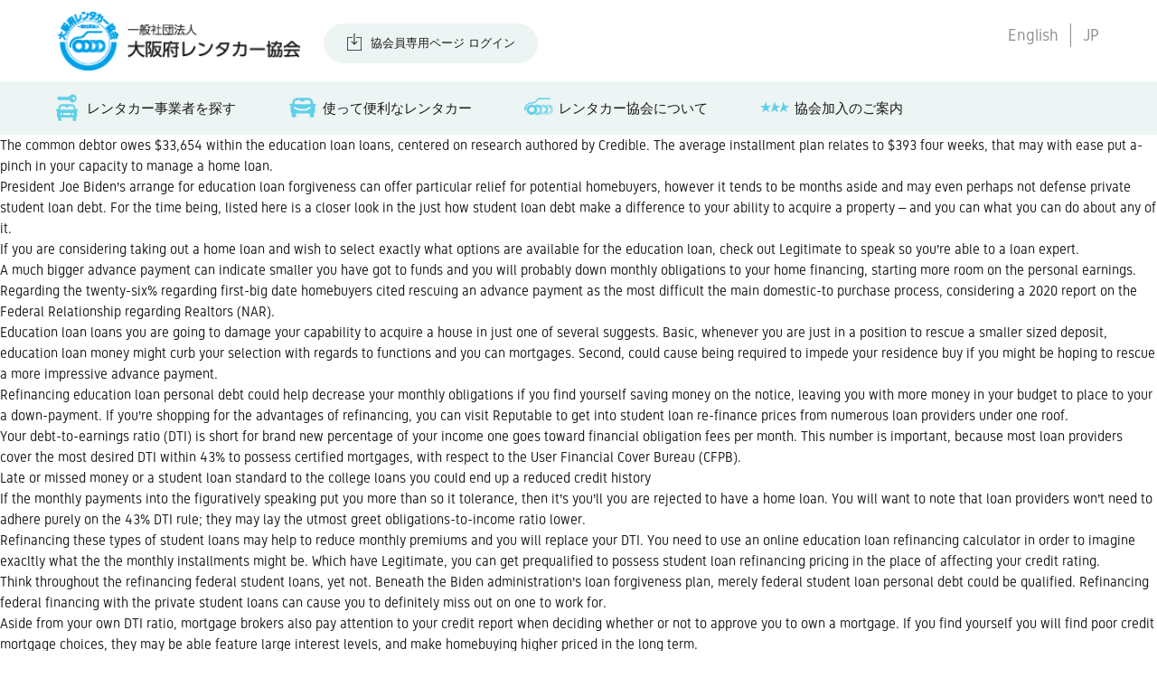

--- FILE ---
content_type: text/html; charset=UTF-8
request_url: https://www.osaka-ra.com/archives/3451
body_size: 5069
content:

<html dir="ltr" lang="ja" prefix="og: https://ogp.me/ns#">

<head>
  <meta charset="utf-8">
  <meta http-equiv="X-UA-Compatible" content="IE=edge,chrome=1">
  <meta name="viewport" content="width=device-width, initial-scale=1">
  <title>But education loan debt can be expose a beneficial roadblock to purchasing a beneficial domestic | 大阪府レンタカー協会</title>
  <link href="https://www.osaka-ra.com/wp-content/themes/osaka-ra2019/style.css" rel="stylesheet">
  <script type="text/javascript" src="https://www.osaka-ra.com/wp-content/themes/osaka-ra2019/asset/js/jquery.js"></script>
  <script type="text/javascript" src="https://www.osaka-ra.com/wp-content/themes/osaka-ra2019/asset/js/common.js"></script>
</head>

<body id="post">
  <nav id="sp_menu_trigger">
    <span></span>
    <span></span>
    <span></span>
  </nav>

	<!-- sp_nav -->
  <nav id="sp_nav">
		<div class="sp_nav_header">
			<h2>MENU</h2>
			<div class="lang"><ul class="bogo-language-switcher list-view"><li class="en-US en first"><span class="bogo-language-name">English</span></li>
<li class="ja current last"><span class="bogo-language-name"><a rel="alternate" hreflang="ja" href="https://www.osaka-ra.com/archives/3451" title="JP" class="current" aria-current="page">JP</a></span></li>
</ul></div>
		</div>
    <ul>
      <li class="sp_nav_box">
				<p class="sp_nav_menu search">
                      レンタカー事業者を探す
                  </p>
				<ul class="sp_nav_menu_inner">
          <li><a href="https://www.osaka-ra.com/store">
                          地図から検索
                      </a></li>
          <li><a href="https://www.osaka-ra.com/storelist">
                          全事業所一覧
                        </a></li>
				</ul>
			</li>
      <li class="sp_nav_box">
				<p class="sp_nav_menu rent">
                      使って便利なレンタカー
                  </p>
				<ul class="sp_nav_menu_inner">
          <li><a href="https://www.osaka-ra.com/customer">
                          ご利用のお客様へ
                      </a></li>
          <li><a href="https://www.osaka-ra.com/use">
                          上手な使い方
                      </a></li>
          <li><a href="https://www.osaka-ra.com/childseat">
                          チャイルドシートについて
                      </a></li>
          <li><a href="https://www.osaka-ra.com/faq">
                          よくあるご質問とお答え
                      </a></li>
				</ul>
			</li>
      <li class="sp_nav_box">
				<p class="sp_nav_menu about">
                  レンタカー協会について
                </p>
				<ul class="sp_nav_menu_inner">
          <li><a href="https://www.osaka-ra.com/outline#greetings">
                          ごあいさつ
                      </a></li>
          <li><a href="https://www.osaka-ra.com/outline#business">
                          事業内容
                        </a></li>
          <li><a href="https://www.osaka-ra.com/outline#organization">
                      役員・組織構成
                    </a></li>
          <li><a href="https://www.osaka-ra.com/outline#title">
                        概要・所在地
                    </a></li>
				</ul>
			</li>
            <li class="sp_nav_box">
				<p class="sp_nav_menu entry">協会加入のご案内</p>
				<ul class="sp_nav_menu_inner">
          <li><a href="https://www.osaka-ra.com/merit">協会加入のメリット</a></li>
          <li><a href="/contact/">お申込み・お問い合わせ</a></li>
          <li><a href="https://www.osaka-ra.com/members">会員専用ページ</a></li>
				</ul>
			</li>
          </ul>

    		<div class="btn_entry"><a href="index.html">レンタカー協会加盟の申請</a></div>
		<div class="login"><a href="https://www.osaka-ra.com/wp/wp-login.php?redirect_to=https://www.osaka-ra.com/members">協会員専用ページ ログイン</a></div>
    
		<div class="copy">
			<a href="https://www.osaka-ra.com/policy">
                  プライバシー・ポリシー
                </a><br>
			<a href="https://www.osaka-ra.com/link">
                  リンク
                </a><br>
			<span>Copyright© 2016, OSAKA Rent-A-Car <br>
				Association　All rights reserved.</span>
		</div>
  </nav>
	<!-- /sp_nav -->

	<!-- contents -->
	<div id="contents">
		<header class="g_header">
			<h2><a href="https://www.osaka-ra.com"><img src="https://www.osaka-ra.com/wp-content/themes/osaka-ra2019/asset/img/common/logo.png"></a></h2>
                <div class="login">
          <a href="https://www.osaka-ra.com/wp/wp-login.php?redirect_to=https://www.osaka-ra.com/members">協会員専用ページ ログイン</a>
        </div>
        			<div class="lang"><ul class="bogo-language-switcher list-view"><li class="en-US en first"><span class="bogo-language-name">English</span></li>
<li class="ja current last"><span class="bogo-language-name"><a rel="alternate" hreflang="ja" href="https://www.osaka-ra.com/archives/3451" title="JP" class="current" aria-current="page">JP</a></span></li>
</ul></div>
		</header>


		<!-- local_nav -->
		<nav class="local_nav">
			<ul>
				<a href="https://www.osaka-ra.com/store"><li class="search">
                      レンタカー事業者を探す
                  </li></a>
				<a href="https://www.osaka-ra.com/rent"><li class="rent">
                      使って便利なレンタカー
                  </li></a>
				<a href="https://www.osaka-ra.com/outline"><li class="about">
                      レンタカー協会について
                  </li></a>
                  <a href="https://www.osaka-ra.com/merit"><li class="entry">協会加入のご案内</li></a>
        			</ul>
		</nav>
		<!--  /local_nav-->
<title>But education loan debt can be expose a beneficial roadblock to purchasing a beneficial domestic</title>
<p>The common debtor owes $33,654 within the education loan loans, centered on research authored by Credible. The average installment plan relates to $393 four weeks, that may with ease put a-pinch in your capacity to manage a home loan.</p>
<p>President Joe Biden&#8217;s arrange for education loan forgiveness can offer particular relief for potential homebuyers, however it tends to be months aside and may even perhaps not defense private student loan debt. For the time being, listed here is a closer look in the just how student loan debt make a difference to your ability to acquire a property – and you can what you can do about any of it.</p>
<p>If you are considering taking out a home loan and wish to select exactly what options are available for the education loan, check out Legitimate to speak so you&#8217;re able to a loan expert.</p>
<p>A much bigger advance payment can indicate smaller you have got to funds and you will probably down monthly obligations to your home financing, starting more room on the personal earnings.<span id="more-3451"></span> Regarding the twenty-six% regarding first-big date homebuyers cited rescuing an advance payment as the most difficult the main domestic-to purchase process, considering a 2020 report on the Federal Relationship regarding Realtors (NAR).</p>
<p>Education loan loans you are going to damage your capability to acquire a house in just one of several suggests. Basic, whenever you are just in a position to rescue a smaller sized deposit, education loan money might curb your selection with regards to functions and you can mortgages. Second, could cause being required to impede your residence buy if you might be hoping to rescue a more impressive advance payment.</p>
<p>Refinancing education loan personal debt could help decrease your monthly obligations if you find yourself saving money on the notice, leaving you with more money in your budget to place to your a down-payment. If you&#8217;re shopping for the advantages of refinancing, you can visit Reputable to get into student loan re-finance prices from numerous loan providers under one roof.</p>
<p>Your debt-to-earnings ratio (DTI) is short for brand new percentage of your income one goes toward financial obligation fees per month. This number is important, because most loan providers cover the most desired DTI within 43% to possess certified mortgages, with respect to the User Financial Cover Bureau (CFPB).</p>
<h2>Late or missed money or a student loan standard to the college loans you could end up a reduced credit history</h2>
<p>If the monthly payments into the figuratively speaking put you more than so it tolerance, then it&#8217;s you&#8217;ll you are rejected to have a home loan. You will want to note that loan providers won&#8217;t need to adhere purely on the 43% DTI rule; they may lay the utmost greet obligations-to-income ratio lower.</p>
<p>Refinancing these types of student loans may help to reduce monthly premiums and you will replace your DTI. You need to use an online education loan refinancing calculator in order to imagine exacltly what the the monthly installments might be. Which have Legitimate, you can get prequalified to possess student loan refinancing pricing in the place of affecting your credit rating.</p>
<p>Think throughout the refinancing federal student loans, yet not. Beneath the Biden administration&#8217;s loan forgiveness plan, merely federal student loan personal debt could be qualified. Refinancing federal financing with the private student loans can cause you to definitely miss out on one to work for.</p>
<p>Aside from your own DTI ratio, mortgage brokers also pay attention to your credit report when deciding whether or not to approve you to own a mortgage. If you find yourself you will find poor credit mortgage choices, they may be able feature large interest levels, and make homebuying higher priced in the long term.</p>
<p>Establishing automatic costs might help steer clear of the odds of missed otherwise overdue payments destroying the borrowing from the bank. Your lender may offer an interest rate dismiss to own applying for autopay, which will help you save money for the attract over the loan title. This package is available for one another federal student loans and individual student education loans.</p>
<p>When you&#8217;re not able to build repayments to government beginner financial obligation, you could contact your loan servicers <a href="https://worldpaydayloans.com/payday-loans-fl/riverview/">https://worldpaydayloans.com/payday-loans-fl/riverview/</a> to discuss possibilities.</p>
<h2>Government mortgage individuals have the fund inside forbearance thanks to , but you may need to keep by using an additional forbearance or deferment just after one to window shuts</h2>
<p>Having private student loans, it&#8217;s to your bank to determine whether to offer any version of forbearance otherwise deferment in case of pecuniary hardship. Should your loan servicers don&#8217;t allow getting funds inside forbearance otherwise deferments of any kind which have personal student education loans, upcoming refinancing their money somewhere else could help create payments less expensive.</p>
<p>Student education loans might be a hindrance to purchasing property but will still be you are able to to see your aim of shopping for a dream household. Speeding up their pupil debt incentives might help and it&#8217;s you to cause mortgage individuals consider refinancing its financing. You can visit Reliable to gain access to education loan refinance rates off several loan providers now.</p><!-- footer -->
<footer>
  <div class="sns">
      <ul>
         <li><a href="http://twitter.com/share?url=http://osaka-ra.mods.jp/&amp;text=一般社団法人 大阪府レンタカー協会" onclick="window.open(this.href, 'FBwindow', 'width=650, height=450, menubar=no, toolbar=no, scrollbars=yes'); return false;"><img src="https://www.osaka-ra.com/wp-content/themes/osaka-ra2019/asset/img/common/footer_icon_twitter.svg"></a></li>
         <li><a href="http://line.me/R/msg/text/?一般社団法人 大阪府レンタカー協会http://osaka-ra.mods.jp/" onclick="window.open(this.href, 'TWwindow', 'width=650, height=450, menubar=no, toolbar=no, scrollbars=yes'); return false;"><img src="https://www.osaka-ra.com/wp-content/themes/osaka-ra2019/asset/img/common/footer_icon_line.svg"></a></li>
         <li><a href="http://www.facebook.com/share.php?u=http://osaka-ra.mods.jp/" onclick="window.open(this.href, 'FBwindow', 'width=650, height=450, menubar=no, toolbar=no, scrollbars=yes'); return false;"><img src="https://www.osaka-ra.com/wp-content/themes/osaka-ra2019/asset/img/common/footer_icon_facebook.svg"></a></li>
      </ul>
      <div id="pagetop">
        <a href="#">PAGE TOP<br>
          <img src="https://www.osaka-ra.com/wp-content/themes/osaka-ra2019/asset/img/common/anc_up.svg">
        </a>
      </div>
  </div>

  <article class="bg">
          <div class="btn-area">
        <div class="footer_entry"><a href="https://www.osaka-ra.com/contact/">レンタカー協会加盟の申請</a></div>
        <div class="login"><a href="https://www.osaka-ra.com/members">協会員専用ページ ログイン</a></div>
        <div class="img"><img src="https://www.osaka-ra.com/wp-content/themes/osaka-ra2019/asset/img/common/footer.png"></div>
      </div>
    

      <div class="sitemap">
        <div>
                      レンタカー事業者を探す
                    <ul>
            <li><a href="https://www.osaka-ra.com/store">
                              地図から検索
                          </a></li>
            <li><a href="https://www.osaka-ra.com/storelist">
                              全事業所一覧
                          </a></li>
          </ul>
        </div>

        <div>
                      使って便利なレンタカー
                    <ul>
            <li><a href="https://www.osaka-ra.com/customer">
                              ご利用のお客様へ
                          </a></li>
            <li><a href="https://www.osaka-ra.com/use">
                              上手な使い方
                          </a></li>
            <li><a href="https://www.osaka-ra.com/childseat">
                              チャイルドシートについて
                          </a></li>
            <li><a href="https://www.osaka-ra.com/faq">
                              よくあるご質問とお答え
                          </a></li>
          </ul>
        </div>

        <div>
                      大阪府レンタカー協会について
                    <ul>
            <li><a href="https://www.osaka-ra.com/outline#greetings">
                              ごあいさつ
                          </a></li>
            <li><a href="https://www.osaka-ra.com/outline#business">
                              事業内容
                          </a></li>
            <li><a href="https://www.osaka-ra.com/outline#organization">
                              役員・組織構成
                          </a></li>
            <li><a href="https://www.osaka-ra.com/outline#title">
                          概要・所在地
                  </a></li>
          </ul>
        </div>
                <div>
          レンタカー協会加盟のご案内
          <ul>
            <li><a href="https://www.osaka-ra.com/merit">協会加入のメリット</a></li>
            <li><a href="https://www.osaka-ra.com/contact/">お申込み・お問い合わせ</a></li>
            <li><a href="https://www.osaka-ra.com/members">会員専用ページ</a></li>
          </ul>
        </div>
            </div>

    <div class="banner-area">
      <a href="http://www.pref.osaka.lg.jp/" target="_blank"><img src="https://www.osaka-ra.com/wp-content/themes/osaka-ra2019/asset/img/common/bnr1.png"></a>
      <a href="http://www.city.osaka.lg.jp/" target="_blank"><img src="https://www.osaka-ra.com/wp-content/themes/osaka-ra2019/asset/img/common/bnr2.png"></a>
      <a href="http://www.osaka-info.jp/jp/" target="_blank"><img src="https://www.osaka-ra.com/wp-content/themes/osaka-ra2019/asset/img/common/bnr3.png"></a>
      <a href="https://www.japanhoppers.com/ja/kansai/osaka/" target="_blank"><img src="https://www.osaka-ra.com/wp-content/themes/osaka-ra2019/asset/img/common/bnr4.png"></a>
    </div>
  </article>

  <div class="copy-area">
    <h2><img src="https://www.osaka-ra.com/wp-content/themes/osaka-ra2019/asset/img/common/footer_logo.png"></h2>
    <div class="copy">
      <a href="https://www.osaka-ra.com/link">
                リンク
      </a>
      <a href="https://www.osaka-ra.com/policy">
                プライバシー・ポリシー
          </a><br>
      Copyright© 2016, OSAKA Rent-A-Car Association　All rights reserved.
    </div>
  </div>
</footer>
<!-- /footer -->

</div>
<!-- /contents -->

<script>
</script>



<!-- Global site tag (gtag.js) - Google Analytics -->
<script async src="https://www.googletagmanager.com/gtag/js?id=UA-121177170-1"></script>
<script>
  window.dataLayer = window.dataLayer || [];
  function gtag(){dataLayer.push(arguments);}
  gtag('js', new Date());

  gtag('config', 'UA-121177170-1');
</script>

</body>

</html>


--- FILE ---
content_type: image/svg+xml
request_url: https://www.osaka-ra.com/wp-content/themes/osaka-ra2019/asset/img/common/footer_icon_line.svg
body_size: 468
content:
<svg xmlns="http://www.w3.org/2000/svg" viewBox="0 0 51.58 51.75"><defs><style>.cls-1{fill:#60d0ea;}.cls-2{fill:#fff;}</style></defs><title>アセット 12</title><g id="レイヤー_2" data-name="レイヤー 2"><g id="デザイン編集"><path class="cls-1" d="M51.58,25.88A25.79,25.79,0,1,1,25.88,0,25.73,25.73,0,0,1,51.58,25.88Z"/><path class="cls-2" d="M37.83,24.18c0-5.37-5.38-9.74-12-9.74s-12,4.37-12,9.74c0,4.81,4.27,8.85,10,9.61.39.08.92.26,1.06.59a2.47,2.47,0,0,1,0,1.08l-.17,1c-.05.3-.24,1.19,1,.65a38.73,38.73,0,0,0,9.43-7A8.66,8.66,0,0,0,37.83,24.18Zm-19-2.6a.23.23,0,0,1,.23.23V26h2.29a.23.23,0,0,1,.23.23V27a.23.23,0,0,1-.23.23H18a.23.23,0,0,1-.16-.06h0a.23.23,0,0,1-.07-.16V21.82a.23.23,0,0,1,.23-.23Zm15,0a.23.23,0,0,1,.23.23v.84a.23.23,0,0,1-.23.23H31.54v.88h2.29a.23.23,0,0,1,.23.23v.84a.23.23,0,0,1-.23.23H31.54V26h2.29a.23.23,0,0,1,.23.23V27a.23.23,0,0,1-.23.23H30.47a.23.23,0,0,1-.16-.06h0a.23.23,0,0,1-.07-.16V21.82a.23.23,0,0,1,.07-.16h0a.24.24,0,0,1,.16-.07Zm-10.44,0a.23.23,0,0,1,.23.23V27a.23.23,0,0,1-.23.23h-.84a.23.23,0,0,1-.23-.23V21.82a.23.23,0,0,1,.23-.23Zm2.13,0h.18l0,0,2.4,3.24V21.82a.23.23,0,0,1,.23-.23h.84a.23.23,0,0,1,.23.23V27a.23.23,0,0,1-.23.23h-1l-.06-.06-2.4-3.24V27a.23.23,0,0,1-.23.23h-.84a.23.23,0,0,1-.23-.23V21.82a.23.23,0,0,1,.23-.23Z"/></g></g></svg>

--- FILE ---
content_type: image/svg+xml
request_url: https://www.osaka-ra.com/wp-content/themes/osaka-ra2019/asset/img/common/footer_icon_twitter.svg
body_size: 590
content:
<svg xmlns="http://www.w3.org/2000/svg" viewBox="0 0 51.58 51.75"><defs><style>.cls-1{fill:#60d0ea;}.cls-2{fill:#fff;}</style></defs><title>アセット 11</title><g id="レイヤー_2" data-name="レイヤー 2"><g id="デザイン編集"><path class="cls-1" d="M51.58,25.88A25.79,25.79,0,1,1,25.88,0,25.73,25.73,0,0,1,51.58,25.88Z"/><path class="cls-2" d="M37.79,18.43a9.83,9.83,0,0,1-2.83.78,4.93,4.93,0,0,0,2.17-2.72A9.86,9.86,0,0,1,34,17.68a4.93,4.93,0,0,0-8.39,4.49A14,14,0,0,1,15.46,17,4.93,4.93,0,0,0,17,23.6,4.9,4.9,0,0,1,14.75,23a4.93,4.93,0,0,0,3.95,4.89,4.94,4.94,0,0,1-2.22.08,4.93,4.93,0,0,0,4.6,3.42,9.9,9.9,0,0,1-7.29,2A14,14,0,0,0,35.33,21,10,10,0,0,0,37.79,18.43Z"/></g></g></svg>